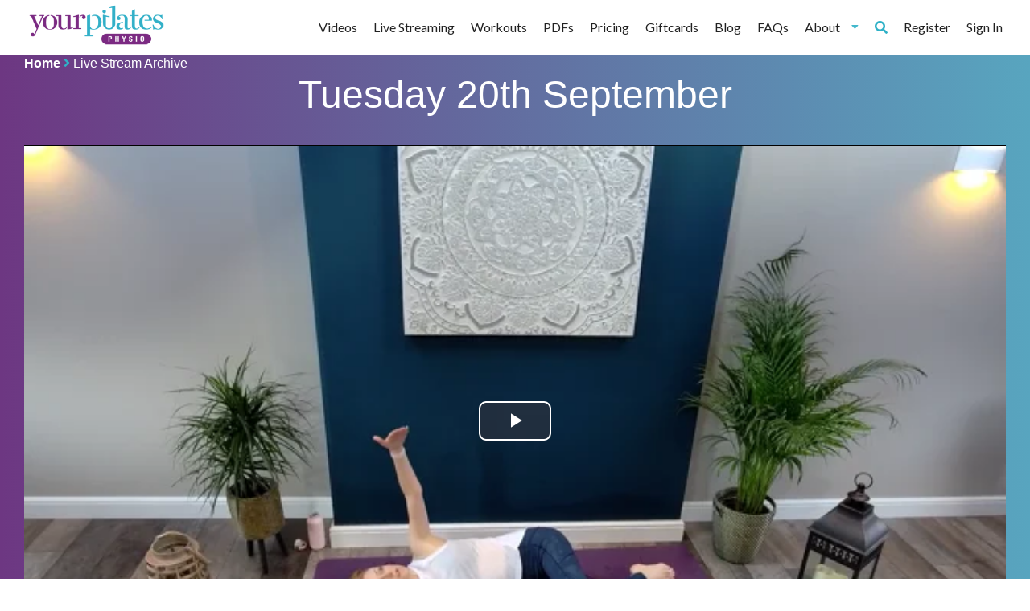

--- FILE ---
content_type: text/html; charset=utf-8
request_url: https://www.yourpilatesphysio.com/livestream-archive/5040945177296896
body_size: 3811
content:
<!DOCTYPE html>
<html lang="en">
<head>
    <meta http-equiv="X-UA-Compatible" content="IE=edge"/>
    <title>
        Tuesday 20th September
    </title>

    <script
            src="https://browser.sentry-cdn.com/5.12.4/bundle.min.js"
            integrity="sha384-1mOjLccPe18oBECej92DbE5SVA4k96pJSrB8Apra0TXOATvFxoAUleTrTxalU46I"
            crossorigin="anonymous">
    </script>

    <script>
        Sentry.init(
            {
                dsn: 'https://d28235ea98d1431eb20cdaba453e3ef2@sentry.io/2010993',
                release: '18711'
            });
        
    </script>

    <!-- Typekit -->
    <script src="https://use.typekit.net/oof3aun.js">
        try{
            Typekit.load({ async: true });
        }
        catch(e){

        }
    </script>

    <link href="/assets/css/semantic.min.css" rel="stylesheet" type="text/css"/>
    <link href="/assets/css/fa-all.css?ver=18711" rel="stylesheet" type="text/css"/>

    
        <link href="/assets/css/app.css?ver=18711" rel="stylesheet" type="text/css"/>
    
    <link rel="preload" href="https://storage.googleapis.com/yourpilatesphysio.appspot.com/static_assets/placeholder-320.jpg" as="image"/>
    <meta charset="utf-8" />
    <link rel="preconnect" href="https://storage.googleapis.com"/>

    <meta name="google-site-verification" content="gQbc8N89jJZheOK2MHnm-6BnfqaC2AKeOKal7yJjHiA" />


    <meta property="og:locale" content="en_GB" />
    <meta property="og:type" content="website" />
    <meta property="og:title" content="Tuesday 20th September Beginner Pilates"/>
    <meta property="og:image" content="https://i.vimeocdn.com/video/1510992026-e2e14fafffb90a5be710c7e70d94f6ac5465b5383afd95016339210f07123edb-d_640x360?r=pad"/>
    <meta property="og:site_name" content="Your Pilates Physio"/>
    <meta property="og:description" content="Tuesday 20th September Beginner Pilates Class"/>
    <meta property="og:url" content="https://www.yourpilatesphysio.com/video/tues-20-sept"/>


    <meta name="viewport" content="user-scalable=no, initial-scale=1, maximum-scale=1, minimum-scale=1, width=device-width, height=device-height"/>
    <meta name="description" content="Tuesday 20th September Beginner Pilates Class"/>
    <meta name="title" content="Clinical Pilates | Online Pilates | Your Pilates Physio"/>

    <link rel="apple-touch-icon" sizes="180x180" href="/assets/favicons/apple-touch-icon.png">
    <link rel="icon" type="image/png" sizes="32x32" href="/assets/favicons/favicon-32x32.png">
    <link rel="icon" type="image/png" sizes="16x16" href="/assets/favicons/favicon-16x16.png">
    <link rel="manifest" href="/assets/favicons/site.webmanifest">
    <link rel="mask-icon" href="/assets/favicons/safari-pinned-tab.svg" color="#5bbad5">
    <meta name="msapplication-TileColor" content="#da532c">
    <meta name="theme-color" content="#ffffff">
    <link rel="canonical" href="https://www.yourpilatesphysio.com/video/tues-20-sept" />
</head>
<body class="pushable" style="background: unset !important;" ">
<div class="ui vertical sidebar menu">
    <a class="item" href="/videos?v=18711&l=False">
        Videos
    </a>
    <a class="item" href="/live-streaming?v=18711&l=False">
        Live Streaming
    </a>
    <a class="item" href="/exercises?v=18711&l=False">
        Workouts
    </a>
    <a class="item" href="/pdf">
        PDFs
    </a>
    
        <a class="item " href="/about">About</a>
        <a class="item " href="/pricing">Pricing</a>
    
    <a class="item" href="/giftcard">Giftcards</a>
    <a class="item " href="/research">Research</a>
    <a class="item " href="/blog">Blog</a>
    <a class="item " href="/testimonials">Testimonials</a>
    <a class="item " href="/faq">FAQs</a>
    
        <a class="item" href="/register">Register</a>
    
    
        <a class="item" href="/login">Sign In</a>
    
    <a href="#" class="mobile-trigger toc item"><i class="fa fa-chevron-left"></i></a>
</div>
<div class="pusher">
    <header id="header-container" class="page-block" style="background-color: white;">
        <div class="loading" id="loader"></div>

        <input hidden id="loggedIn" value="false">
        <div id="header" class="center-content">
            <div class="inner page-block">
                <div class="left">
                    <a href="/?home=18711" rel="nofollow" style="max-width: 180px;" >
                        <img src="https://storage.googleapis.com/yourpilatesphysio.appspot.com/static_assets/logo-sm.png" alt="Your Pilates Logo" style="max-width: 180px;" >
                    </a>
                </div>

                <div class="desktop">
                    <div class="ui secondary menu">
                        <a class="item" href="/videos?v=18711&l=False">
                            Videos
                        </a>
                        <a class="item" href="/live-streaming?v=18711&l=False">
                            Live Streaming
                        </a>
                        <a class="item" href="/exercises?v=18711&l=False">
                            Workouts
                        </a>
                        <a class="item" href="/pdf">
                            PDFs
                        </a>
                        
                            <a class="item " href="/pricing">Pricing</a>
                        
                        <a class="item" href="/giftcard">Giftcards</a>
                        <a class="item " href="/blog">Blog</a>
                        <a class="item " href="/faq">FAQs</a>
                        <div class="ui dropdown item">
                            About
                            <i class="dropdown icon"></i>
                            <div class="menu">
                                <a class="item " href="/testimonials">Testimonials</a>
                                <a class="item " href="/research">Research</a>
                                <a class="item " href="/about">About</a>

                            </div>
                        </div>
                        <div class="right menu">
                            <a class="item search-trigger" href="/"><i class="fa fa-search"></i></a>
                            
                                <a class="item" href="/register">Register</a>
                            
                            
                            
                                <a class="item" href="/login">Sign In</a>
                            
                        </div>
                    </div>
                </div>
                <div class="mobile">
                    <!-- Sidebar Menu -->


                    <nav id="user-menu">
                        <ul class="mobile">
                            <li><a class="search-trigger" href="/"><i class="fa fa-search"></i></a> </li>
                            <li><a class="" href="/customer/my-account"><i class="fa fa-user"></i></a> </li>
                            <li><a href="#" class="mobile-trigger toc item"><i class="fa fa-bars"></i></a></li>
                        </ul>
                    </nav>
                </div>
    </header>

    
        <header id="mobile-quick-links" class="page-block">
            <div class="header mobile">
                <div class="nav">
                    <ul>
                        <li><a href="/videos">Videos</a></li>
                        
                            <li><a href="/login">Login</a></li>

                        

                        <li><a href="/exercises">Workouts</a></li>
                    </ul>
                </div>
            </div>
        </header>
    
<section id="search-bar-container" class="page-block">
	<div id="search-bar" class="center-content">
		<div class="inner page-block">
			<form method="GET" action="/search" accept-charset="UTF-8" class="ui form">
                <div class="ui icon input">
                    <input class="no-border" name="keyword" type="text" placeholder="Search">
                    <i class="search link icon"></i>
                </div>
			</form>
		</div>
	</div>
</section>


<div id="video-player-container" class="">
    <div id="video-player" class="center-content">
        <div class="inner">
            <div class="breadcrumbs">
                <div>
                    <a class="home" href="/dashboard">Home</a>
                    <i class="fa fa-angle-right"></i>
                    
                        <a href="/livestream-archive">Live Stream Archive</a>
                    
                </div>
                <h1 style="text-align: center">Tuesday 20th September</h1>
            </div>

            <div class="video-container-1">
                <div class="center-content">
                
                   <video-js id='main_video' class='video-js vjs-16-9  vjs-big-play-centered' data-poster-image="https://i.vimeocdn.com/video/1510992026-e2e14fafffb90a5be710c7e70d94f6ac5465b5383afd95016339210f07123edb-d_640x360?r=pad"
                          
                          data-video-type="single" data-e="0" data-w="5040945177296896"  data-progress="0">
                          >
                       <source src="https://player.vimeo.com/external/750634955.m3u8?s=a5c43a0bd1bbd7144db405976140bf996b9eed35&oauth2_token_id=955766194" type="application/x-mpegURL">
                   </video-js>
                
                </div>
            </div>

            <div class="description">
                <div class="video-header">
                    <div class="ui stackable 2 column grid" id="video-column">
                        <div class="2 column row" id="video-row">
                            <div id="length-and-conditions" class="twelve wide column">
                                <ul>
                                    <li><i class="fa">&#xf017;</i>42 Mins</li>
                                    
                                        <li class="fa video-warning popup" data-position="top center" data-html="<span>This video may not be suitible for the following conditions:</span>&lt;ul&gt;&lt;li&gt;Total Hip Replacement&lt;/li&gt;&lt;li&gt;Spinal Fixation&lt;/li&gt;&lt;li&gt;Osteoporosis&lt;/li&gt;&lt;li&gt;Total Knee Replacement&lt;/li&gt;&lt;/ul&gt;">
                                            <i class="fa">&#xf071;</i>
                                            Warning: <span>Not suitable for everybody</span>
                                        </li>
                                    

                            </div>
                            <div id="favourite-and-difficulty" class="four wide column">
                                 <ul class="video-description-list">
                                    
                                 
                                     <li><span><i class="fas fa-circle"></i></span>Beginner</li>


                                 </ul>
                            </div>
                        </div>
                        <div class="2 column row">
                            <div class="ten wide column">
                                This workout was originally streamed live on Tuesday 20th September, it is a beginner class
                            </div>
                        </div>
                    </div>
                </div>
            </div>
        </div>
    </div>

</div>




    

<div class="ui modal login-modal">
    <div class="ui icon header">
        <h3>Please Sign In</h3>
    </div>
    <div class="content">
        <p>You must sign in to view this content, if you do not have an account you can try our 14 day free trial.</p>
      </div>
      <div class="actions">
        <div class="video-page-login">
            <a class="btn-secondary" href="/login?redirect=/livestream-archive/tues-20-sept">Sign In</a>
        <a class="btn-secondary" href="/register">Start Free Trial</a>
        <a class="btn-secondary" href="#" onclick="window.history.go(-1);  return false;">Back</a>
        </div>
      </div>
</div>




<div class="ui basic modal preview-modal">
    <div class="ui icon header">
        <h3>Please Sign In</h3>
    </div>
    <div class="content">
        <p>Thank you for watching this preview. To watch the whole video sign up to our 14 day free trial or log in if you already have an account</p>
      </div>
      <div class="actions">
        <div class="video-page-login">
            <a class="btn-secondary" href="/login?redirect=/livestream-archive/tues-20-sept">Sign In</a>
            <a class="btn-secondary" href="/register">Start Free Trial</a>
            <a class="btn-secondary" href="#" onclick="window.history.go(-1);  return false;">Back</a>
        </div>
      </div>
</div>



<div id="get-in-touch-container" class="page-block">
	<div id="get-in-touch" class="center-content">
		<div class="inner page-block">

			<div class="left">
				<div class="inner">
					<h3>Get in touch</h3>
				</div>
			</div>
			<div class="right">
				<div class="inner">
					<ul class="social-block">
                        <li><a target="_blank" href="https://www.facebook.com/yourpilatesphysio/"><i class="fab fa-facebook-f"></i></a></li>
                        <li><a target="_blank" href="https://twitter.com/yourpilatesphys"><i class="fab fa-twitter"></i></a></li>
                        <li><a href="mailto:lyndsay@yourpilatesphysio.com"><i class="fas fa-envelope"></i></a></li>
                    </ul>
				</div>
			</div>
		</div>
	</div>
</div>
<footer id="main-footer-container" class="page-block lazy-bg" data-background-image="'https://storage.googleapis.com/yourpilatesphysio.appspot.com/static_assets/footer%5B3%5D.jpg'">
        <div id="main-footer" class="center-content">
            <div class="inner page-block">
                <div class="menu">
                    <h3>Company</h3>
                    <div class="vertical menu">
                        <a class="item " href="/about">About Us</a>
                        <a class="item " href="/research">Research</a>
                        <a class="item " href="/testimonials">Testimonials</a>
                        <a class="item " href="/blog">Blog</a>
                        <a class="item " href="/faq">FAQs</a>
                        <a class="item " href="/contact-us">Contact</a>
                    </div>
                </div>
                <div class="menu">
                    <h3>Service</h3>
                    <div class="vertical menu">
                        <a class="item " href="/register">Free Trial</a>
                        <a class="item " href="/exercises">Workouts</a>
                        <a class="item " href="/videos">Videos</a>
                        <a class="item " href="/terms-conditions">Terms & Conditions</a>
                        <a class="item " href="/privacy-policy">Privacy Policy</a>
                    </div>
                </div>
            </div>
        </div>
        <div id="copyright" class="center-content">
            <div class="inner page-block" style="text-align:center;">
                2021 &copy; Your Pilates Physio. All rights reserved.<br>
                Created by <a href="https://morethanmonkeys.co.uk" title="Discover a better way to develop software">More Than Monkeys</a>
            </div>
        </div>
    </footer>

        <script src="/assets/js/jquery.min.js"></script>
        <script src="/assets/js/semantic.min.js"></script>
        <script src="/assets/js/semantic_enablers.js?ver=18711"></script>

        
        <script src='/assets/js/all.min.js?ver=18711'></script>
        

        
            
                

                <script src="/assets/js/video_play.js?ver=18711" onload="setup_video();"></script>

                <script src="https://www.gstatic.com/cv/js/sender/v1/cast_sender.js?loadCastFramework=1"></script>
            
        

        <script src="https://polyfill.io/v2/polyfill.min.js?features=IntersectionObserver"></script>
        <script>
            document.addEventListener("DOMContentLoaded", function() {
                yall({
                    threshold: 400
                });
            });
        </script>


    

    

    

    

    

    






</div> <!-- end pusher div -->
    </body>
</html>